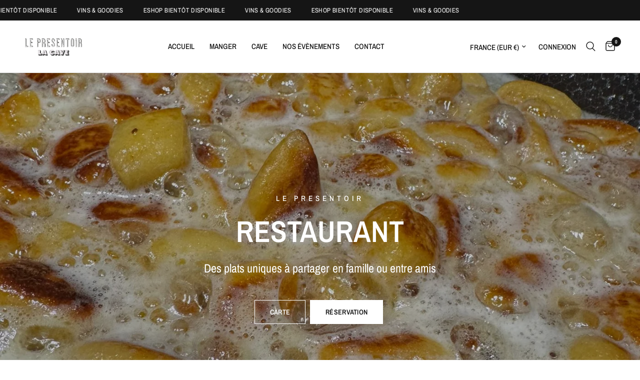

--- FILE ---
content_type: text/css
request_url: https://lepresentoirlille.fr/cdn/shop/t/4/assets/spacer.css?v=31000789687832430481711464962
body_size: -595
content:
.spacer{position:relative;height:var(--spacer-mobile, 50px)}.spacer:before,.spacer:after{content:" ";display:table;clear:both}@media only screen and (min-width: 768px){.spacer{height:var(--spacer-desktop, 100px)}}.spacer.has-border-separator:before{content:"";height:1px;display:block;margin:0 auto;background:var(--color-border);width:100%;position:absolute;top:50%;left:0}
/*# sourceMappingURL=/cdn/shop/t/4/assets/spacer.css.map?v=31000789687832430481711464962 */
